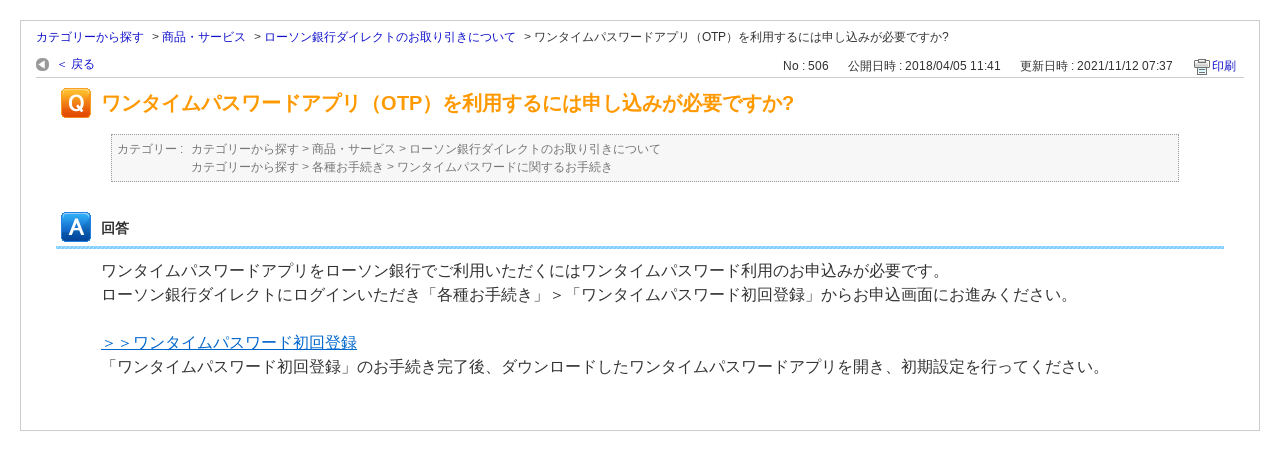

--- FILE ---
content_type: text/html; charset=utf-8
request_url: https://faq.lawsonbank.jp/print/faq/506?category_id=29&site_domain=default
body_size: 2553
content:
<!DOCTYPE html PUBLIC "-//W3C//DTD XHTML 1.0 Transitional//EN" "http://www.w3.org/TR/xhtml1/DTD/xhtml1-transitional.dtd">
<html xmlns="http://www.w3.org/1999/xhtml" lang="ja" xml:lang="ja">
  <head>
    <meta http-equiv="content-type" content="text/html; charset=UTF-8" />
    <meta http-equiv="X-UA-Compatible" content="IE=edge,chrome=1" />
    <meta name="robots" content="noindex,nofollow,noarchive" />
    <title>ワンタイムパスワードアプリ（OTP）を利用するには申し込みが必要ですか? | ローソン銀行 | よくあるご質問</title>
    <link href="/stylesheets/style.css?3j103bkwU7oHb_5JKUmOz4umE9CnaHQEZOXn4VSu50jfkInuyNWb4m5-pppuNV6PSISflDkpFIW-cdBbW5hivg" media="all" rel="stylesheet" type="text/css" />
    <link rel="stylesheet" href="https://faq.lawsonbank.jp/css/style.css?site_domain=default&amp;site_id=1" media="all" />
    <meta name="csrf-param" content="authenticity_token" />
<meta name="csrf-token" content="V-tdheeunrAKYVrP-bK6NvQteXOTnsIjWkmlnxG0TtRWRqC2lktW6GNwAhy-zmp2Nw_1Nw3foqKA3ZIlHoLLIg" />
    <style type="text/css" media="all">
      <!--
      @media print {
        .faq_print .icoPrint {display:none;}
        #okw_contents_base {position: static;}
      }
      #okw_contents,#okw_contents_base,#okw_contents_inner {background: none;}
      #okw_contents_base{width:auto;}
      #okw_wrapper {margin: 20px;border: 1px solid #ccc;}
      .faq_ans_col {border-bottom: none;}
     -->
    </style>
  </head>
  <body class="lang_size_medium">
    <div id="okw_wrapper">
      <div id="okw_contents">
        <div id="okw_contents_base">
          <div id="okw_contents_inner" class="clearfix">
            <div id="okw_sub_header" class="clearfix">
              <ul class="okw_bread">
  <li class="okw_bread_list"><a href="/category/show/99?site_domain=default">カテゴリーから探す</a><span>&nbsp;&gt;&nbsp;</span><a href="/category/show/26?site_domain=default">商品・サービス</a><span>&nbsp;&gt;&nbsp;</span><a href="/category/show/29?site_domain=default">ローソン銀行ダイレクトのお取り引きについて</a><span>&nbsp;&gt;&nbsp;</span><span>ワンタイムパスワードアプリ（OTP）を利用するには申し込みが必要ですか?</span></li>
</ul>

            </div>
            
<div class="faq_qstInf_col clearfix">
    <ul class="siteLink">
        <li class="preLink">
            <a title="＜ 戻る" href="/category/show/29?site_domain=default">＜ 戻る</a>
        </li>
    </ul>
  <ul class="faq_dateNo flo_r">
    <li class="faq_no">No&nbsp;:&nbsp;506</li>
      <li class="faq_date">公開日時&nbsp;:&nbsp;2018/04/05 11:41</li>
      <li class="faq_date">更新日時&nbsp;:&nbsp;2021/11/12 07:37</li>
        <li class="faq_print">
          <span class="icoPrint">
              <a onclick="print(); return false;" href="/print/faq/506?site_domain=default">印刷</a>
          </span>
        </li>
  </ul>
</div>
<span class="mark_area"></span>

<script type='text/javascript'>
    //<![CDATA[
    $(function() {
        $("#faq_tag_search_return_button").click(function () {
            const keywordTagsJ = JSON.stringify()
            const faqId = `${}`
            faq_popup_close_log(keywordTagsJ, faqId);
            window.close();
            return false;
        });
    });
    //]]>
</script>

<h2 class="faq_qstCont_ttl"><span class="icoQ">ワンタイムパスワードアプリ（OTP）を利用するには申し込みが必要ですか?</span></h2>
<div class="faq_qstCont_col">
  <dl class="faq_cate_col clearfix">
    <dt>カテゴリー&nbsp;:&nbsp;</dt>
    <dd>
      <ul>
          <li class="clearfix">
            <a href="/category/show/99?site_domain=default">カテゴリーから探す</a><span>&nbsp;&gt;&nbsp;</span><a href="/category/show/26?site_domain=default">商品・サービス</a><span>&nbsp;&gt;&nbsp;</span><a href="/category/show/29?site_domain=default">ローソン銀行ダイレクトのお取り引きについて</a>
          </li>
          <li class="clearfix">
            <a href="/category/show/99?site_domain=default">カテゴリーから探す</a><span>&nbsp;&gt;&nbsp;</span><a href="/category/show/2?site_domain=default">各種お手続き</a><span>&nbsp;&gt;&nbsp;</span><a href="/category/show/317?site_domain=default">ワンタイムパスワードに関するお手続き</a>
          </li>
      </ul>
    </dd>
  </dl>
</div>
<h2 class="faq_ans_bor faq_ans_ttl">
    <span class="icoA">回答</span>
</h2>
<div class="faq_ans_col">
  <div id="faq_answer_contents" class="faq_ansCont_txt clearfix">
    <div>ワンタイムパスワードアプリをローソン銀行でご利用いただくにはワンタイムパスワード利用のお申込みが必要です。</div>

<div>ローソン銀行ダイレクトにログインいただき「各種お手続き」＞「ワンタイムパスワード初回登録」からお申込画面にお進みください。</div>

<div>&nbsp;</div>

<div><a href="http://www.lawsonbank.jp/guide/procedure/11/" target="_blank">＞＞ワンタイムパスワード初回登録</a></div>

<div>「ワンタイムパスワード初回登録」のお手続き完了後、ダウンロードしたワンタイムパスワードアプリを開き、初期設定を行ってください。</div>

  </div>
  
</div>

<script type="text/javascript">
$(function() {
  function resetFaqCountFlag() {
    window.__faq_countup_sent__ = false;
  }

  function countUpOnce() {
    // すでに送信済みならスキップ
    if (window.__faq_countup_sent__) return;
    window.__faq_countup_sent__ = true;

    fetch("/faq/countup?site_domain=default", {
      method: "POST",
      headers: {
        "Content-Type": "application/json",
        "X-CSRF-Token": $('meta[name=csrf-token]').attr('content'),
        "X-Requested-With": "XMLHttpRequest"
      },
      body: JSON.stringify({
        faq_id: "506",
        category_id: "29"
      })
    });
  }

  countUpOnce();

  // PC タグ検索 個別のモーダルを閉じる場合
  $("#faq_show .faq_tag_search_return_button").on("click", function() {
    resetFaqCountFlag();
  });
  // PC タグ検索 全てのモーダルを閉じる場合
  $("#faq_show .faq_tag_search_close_button").on("click", function() {
    resetFaqCountFlag();
  });

  // スマホ タグ検索
  $('.faq_tag_modal_close_btn').on("click", function() {
    resetFaqCountFlag();
  });

  // PC スーパーアシスタント Colorboxモーダルを閉じる場合
  $(document).on("cbox_closed", function() {
    resetFaqCountFlag();
  });

  // スマホ スーパーアシスタント FAQ詳細から戻る場合
  $("#toggle_preview_faq").on("click", function() {
    resetFaqCountFlag();
  });
});
</script>


          </div>
        </div>
      </div>
    </div>
  </body>
</html>